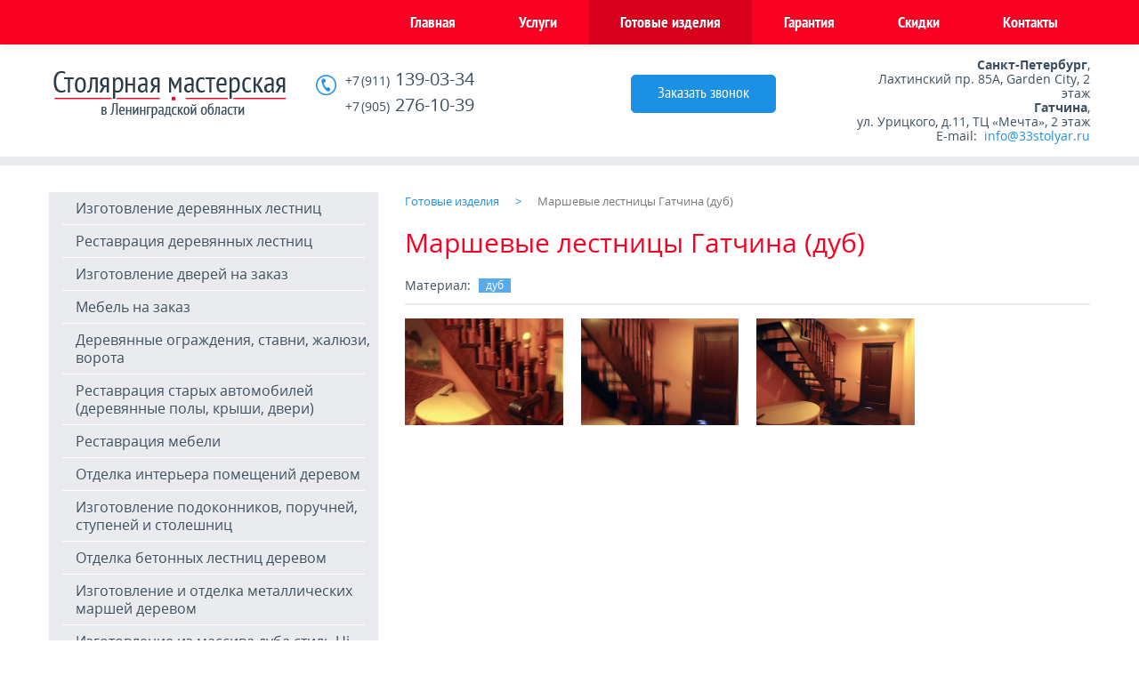

--- FILE ---
content_type: text/html; charset=utf-8
request_url: https://33stolyar.ru/products/marshevye_lestnicy_gatchina_dub/
body_size: 9593
content:
<!DOCTYPE html><html xmlns:umi="http://www.umi-cms.ru/TR/umi">
<head>
<meta http-equiv="Content-Type" content="text/html; charset=utf-8">
<meta http-equiv="X-UA-Compatible" content="IE=edge">
<title>Столярная мастерская в Гатчине — Маршевые лестницы Гатчина (дуб)</title>
<meta name="description" content="Столярная мастерская в Гатчине">
<meta name="keywords" content="Столярная мастерская в Гатчине">
<meta name="robots" content="index, follow">
<meta name="viewport" content="width=device-width, initial-scale=1.0"><script>
	window.pageData = {"pageId":"461","objectId":1366,"page":{"alt-name":"marshevye_lestnicy_gatchina_dub","is_default":false},"title":"\u0421\u0442\u043e\u043b\u044f\u0440\u043d\u0430\u044f \u043c\u0430\u0441\u0442\u0435\u0440\u0441\u043a\u0430\u044f \u0432 \u0413\u0430\u0442\u0447\u0438\u043d\u0435 \u2014 \u041c\u0430\u0440\u0448\u0435\u0432\u044b\u0435 \u043b\u0435\u0441\u0442\u043d\u0438\u0446\u044b \u0413\u0430\u0442\u0447\u0438\u043d\u0430 (\u0434\u0443\u0431)","lang":"ru","lang_id":1,"domain":"33stolyar.ru","domain_id":1,"meta":{"keywords":"\u0421\u0442\u043e\u043b\u044f\u0440\u043d\u0430\u044f \u043c\u0430\u0441\u0442\u0435\u0440\u0441\u043a\u0430\u044f \u0432 \u0413\u0430\u0442\u0447\u0438\u043d\u0435","description":"\u0421\u0442\u043e\u043b\u044f\u0440\u043d\u0430\u044f \u043c\u0430\u0441\u0442\u0435\u0440\u0441\u043a\u0430\u044f \u0432 \u0413\u0430\u0442\u0447\u0438\u043d\u0435"}};
</script>

<script src="/styles/common/js/cms/jquery.compiled.min.js?92519" charset="utf-8"></script>
<script src="/styles/common/js/guest.js?92519" charset="utf-8"></script>
<link type="text/css" rel="stylesheet" href="/styles/common/js/node_modules/@fancyapps/fancybox/dist/jquery.fancybox.min.css?92519" /><link href="/min/f=/templates/metall/css/bootstrap.css" rel="stylesheet">
<link href="/min/f=/templates/metall/css/bootstrap-responsive.css" rel="stylesheet">
<link href="/min/f=/templates/metall/css/jquery-ui.css" rel="stylesheet">
<link href="/min/f=/templates/metall/css/chosen.css" rel="stylesheet">
<link href="/min/f=/templates/metall/css/style.css" rel="stylesheet">
<link href="/min/f=/templates/metall/css/mediaqueries.css" rel="stylesheet">
<link href="/images/33stolyar/favicon.ico" rel="shortcut icon" type="image/ico">
<base href="https://33stolyar.ru/products/marshevye_lestnicy_gatchina_dub/">
<script src="/min/f=/templates/metall/js/scripts.js"></script><script src="/min/f=/templates/metall/js/jquery.bxslider.js"></script><style></style>
<meta property="og:locale" content="ru_RU">
<meta property="og:title" content="Столярная мастерская в Гатчине — Маршевые лестницы Гатчина (дуб)">
<meta property="og:url" content="https://33stolyar.ru">
<meta property="og:type" content="article">
<meta property="og:description" content="Столярная мастерская в Гатчине">
<meta property="og:site_name" content="Столярная мастерская в Гатчине">
<meta property="og:image" content="/images/33stolyar/logo.png">
<meta property="og:image:width" content="270">
<meta property="og:image:height" content="60">
</head>
<body>
<div class="main">
<header><div class="navbar navbar-inverse navbar-fixed-top"><div class="navbar-inner "><div class="container">
<a class="phone-top">+7 (911) 139-03-34</a><a class="btn btn-navbar" data-toggle="collapse" data-target=".nav-collapse"><span class="icon-bar"></span><span class="icon-bar"></span><span class="icon-bar"></span></a><a class="btn-menu" data-target="nav-collapse">Меню:</a><div class="nav-collapse collapse">
<a class="phone-top-desktop">+7 (911) 139-03-34</a><ul xmlns:xlink="http://www.w3.org/TR/xlink" class="nav pull-right" umi:add-method="popup" umi:sortable="sortable" umi:method="menu" umi:module="content" umi:element-id="0">
<li umi:element-id="1" umi:region="row" umi:field-name="name" umi:empty="Название раздела" umi:delete="delete">
<a href="/">Главная</a><ul class="submenu">
<li><a href="/main/about/">О нас</a></li>
<li><a href="/main/privacy/">Условия работы сайта</a></li>
</ul>
</li>
<li umi:element-id="10" umi:region="row" umi:field-name="name" umi:empty="Название раздела" umi:delete="delete">
<a href="/services/">Услуги</a><ul class="submenu"></ul>
</li>
<li umi:element-id="182" umi:region="row" umi:field-name="name" umi:empty="Название раздела" umi:delete="delete" class="active">
<a href="/products/">Готовые изделия</a><ul class="submenu"></ul>
</li>
<li umi:element-id="181" umi:region="row" umi:field-name="name" umi:empty="Название раздела" umi:delete="delete"><a href="/quality/">Гарантия</a></li>
<li umi:element-id="584" umi:region="row" umi:field-name="name" umi:empty="Название раздела" umi:delete="delete">
<a href="/discounts/">Скидки</a><ul class="submenu">
<li><a href="/discounts/discount_from_2_stairs/">При заказе двух лестниц скидка -15%</a></li>
<li><a href="/discounts/discount_on_products_from_the_array/">При заказе в декабре скидка -20%</a></li>
<li><a href="/discounts/metallworking/">Пенсионерам и блокадникам -15%</a></li>
</ul>
</li>
<li umi:element-id="3" umi:region="row" umi:field-name="name" umi:empty="Название раздела" umi:delete="delete"><a href="/contacts/">Контакты</a></li>
</ul>
</div>
</div></div></div>
<div class="header"><div class="container"><div class="row">
<div class="span3"><a href="/" class="logo" umi:object-id="845" umi:field-name="logo"><img xmlns:xlink="http://www.w3.org/TR/xlink" alt="Столярная мастерская в Гатчине" title="Столярная мастерская в Гатчине" umi:object-id="845" umi:field-name="logo" src="/images/cms/thumbs/5e6bfa777cb8cdc64e1d3f24bf026af7f0dc709b/logo_270_60_png.png"></a></div>
<div class="span3 "><p class="callback"><a class="ya-phone phone" style="margin-top:0px" target="_blank" href="tel:+7%20(911)%20139-03-34" value="+7 (911) 139-03-34" umi:field-name="faxnumber" umi:object-id="845"><span>+7 (911)</span> 
													 139-03-34</a><a umi:field-name="telephone" umi:object-id="845" class="ya-phone phone" target="_blank" value="+7 (905) 276-10-39" href="tel:+7%20(905)%20276-10-39"><span>+7 (905)</span> 
													 276-10-39</a></p></div>
<div class="span3 "><a class="call">Заказать звонок</a></div>
<noindex><div id="m10" class="span3"><p class="contacts text-right" itemscope="itemscope" itemtype="http://schema.org/Organization"><span itemprop="name" class="hidden">Столярная мастерская в Гатчине</span><span itemprop="address" itemscope="itemscope" itemtype="http://schema.org/PostalAddress"><span umi:field-name="addresslocality" umi:object-id="845" itemprop="addressLocality"><strong>Санкт-Петербург</strong></span>,<br><span umi:field-name="streetaddress" umi:object-id="845" itemprop="streetAddress">Лахтинский пр. 85А, Garden City, 2 этаж</span><br><span itemprop="addressLocality" umi:field-name="city_2" umi:object-id="845"><strong>Гатчина</strong></span>,<br><span itemprop="streetAddress" umi:field-name="street_2" umi:object-id="845">ул. Урицкого, д.11, ТЦ «Мечта», 2 этаж</span></span>


												E-mail: 
												<a href="mailto:info@33stolyar.ru" itemprop="email" umi:field-name="email" umi:object-id="845">info@33stolyar.ru</a><span class="hidden">
												Телефоны: 
												<a class="ya-phone" target="_blank" href="tel:+7%20(905)%20276-10-39" value="+7 (905) 276-10-39" itemprop="telephone" umi:field-name="telephone" umi:object-id="845">+7 (905) 276-10-39</a></span></p></div></noindex>
</div></div></div></header><div class="bord"></div>
<div class="mob-hidden"></div>
<div class="container columns-wrap"><div class="row">
<div class="span4 relative">
<div class="sidebar-nav"><ul xmlns:xlink="http://www.w3.org/TR/xlink" class="nav nav-list" umi:add-method="popup" umi:sortable="sortable" umi:method="menu" umi:module="content" umi:element-id="10">
<li umi:element-id="250" umi:region="row" umi:field-name="name" umi:empty="Название раздела" umi:delete="delete"><a href="/services/wooden_stairs/">Изготовление деревянных лестниц</a></li>
<li umi:element-id="591" umi:region="row" umi:field-name="name" umi:empty="Название раздела" umi:delete="delete"><a href="/services/stair_restoration/">Реставрация деревянных лестниц</a></li>
<li umi:element-id="199" umi:region="row" umi:field-name="name" umi:empty="Название раздела" umi:delete="delete"><a href="/services/door/">Изготовление дверей на заказ</a></li>
<li umi:element-id="254" umi:region="row" umi:field-name="name" umi:empty="Название раздела" umi:delete="delete"><a href="/services/custom-made-furniture/">Мебель на заказ</a></li>
<li umi:element-id="203" umi:region="row" umi:field-name="name" umi:empty="Название раздела" umi:delete="delete"><a href="/services/wooden_fences/">Деревянные ограждения, ставни, жалюзи, ворота</a></li>
<li umi:element-id="201" umi:region="row" umi:field-name="name" umi:empty="Название раздела" umi:delete="delete"><a href="/services/restoration_cars/">Реставрация старых автомобилей (деревянные полы, крыши, двери)</a></li>
<li umi:element-id="198" umi:region="row" umi:field-name="name" umi:empty="Название раздела" umi:delete="delete"><a href="/services/restoration/">Реставрация мебели</a></li>
<li umi:element-id="200" umi:region="row" umi:field-name="name" umi:empty="Название раздела" umi:delete="delete"><a href="/services/interior/">Отделка интерьера помещений деревом</a></li>
<li umi:element-id="202" umi:region="row" umi:field-name="name" umi:empty="Название раздела" umi:delete="delete"><a href="/services/made/">Изготовление подоконников, поручней, ступеней и столешниц</a></li>
<li umi:element-id="204" umi:region="row" umi:field-name="name" umi:empty="Название раздела" umi:delete="delete"><a href="/services/concrete_staircases/">Отделка бетонных лестниц деревом</a></li>
<li umi:element-id="249" umi:region="row" umi:field-name="name" umi:empty="Название раздела" umi:delete="delete"><a href="/services/finishing_metal/">Изготовление и отделка металлических маршей деревом</a></li>
<li umi:element-id="251" umi:region="row" umi:field-name="name" umi:empty="Название раздела" umi:delete="delete"><a href="/services/hitech/">Изготовление из массива дуба стиль Hi-Tech толщина ступеней 8 см</a></li>
<li umi:element-id="252" umi:region="row" umi:field-name="name" umi:empty="Название раздела" umi:delete="delete"><a href="/services/ustanovka_dverej/">Установка дверей</a></li>
<li umi:element-id="253" umi:region="row" umi:field-name="name" umi:empty="Название раздела" umi:delete="delete"><a href="/services/ustanovka_arok_i_portalov/">Установка арок и порталов</a></li>
<li umi:element-id="255" umi:region="row" umi:field-name="name" umi:empty="Название раздела" umi:delete="delete"><a href="/services/forged_fences/">Кованые ограждения</a></li>
<li umi:element-id="256" umi:region="row" umi:field-name="name" umi:empty="Название раздела" umi:delete="delete"><a href="/services/forged_stairs/">Кованые лестницы</a></li>
<li umi:element-id="257" umi:region="row" umi:field-name="name" umi:empty="Название раздела" umi:delete="delete"><a href="/services/forged-furniture/">Кованая мебель</a></li>
<li umi:element-id="639" umi:region="row" umi:field-name="name" umi:empty="Название раздела" umi:delete="delete"><a href="/services/kovannye_izdeliya/">Кованые изделия</a></li>
<li umi:element-id="258" umi:region="row" umi:field-name="name" umi:empty="Название раздела" umi:delete="delete"><a href="/services/wooden-arbors/">Изготовление деревянных беседок</a></li>
</ul></div>
<div class="sidebar form">
<p class="form_h3" umi:field-name="text_aside" umi:object-id="845">Разместить заказ</p>
<div class="form_title"></div>
<div class="form-order"><form method="post" action="/webforms/send/" class="control-group ajax-form" onsubmit="yaCounter50596639.reachGoal('place-an-order')" id="order">
<input type="hidden" name="system_email_to" value="798"><noindex><div class="alert alert-success" style="display: none;"><div class="h3"><p>Ваша заявка принята.&nbsp; В ближайшее время наши специалисты перезвонят Вам.</p></div></div>
<div class="error-msg"></div></noindex><div class="control-group">
<span class="field-tip">Укажите значение в правильном формате</span><input type="text" name="data[new][your_name]" class="input-block-level" placeholder="Ваше имя*" required="required" data-required="data-required" pattern="^[а-яёА-ЯЁa-zA-Z\s]{2,20}$">
</div>
<div class="control-group"><input type="text" name="data[new][your_phone]" class="input-block-level phone_mask" placeholder="Телефон*" required="required" data-required="data-required"></div>
<div class="control-group"><input type="text" name="data[new][order_email]" class="input-block-level" placeholder="Email*" required="required" data-required="data-required"></div>
<div class="control-group"><textarea name="data[new][order_text]" class="span4"></textarea></div>
<div class="hide"><input type="text" name="data[new][company_name]" class="input-block-level" placeholder="Название компании" value="Столярная мастерская в Гатчине"></div>
<div class="hide"><input type="text" name="data[new][domain]" class="input-block-level" placeholder="Домен" value="33stolyar.ru"></div>
<div class="control-group"><input type="text" name="data[new][service]" class="hidden" style="display:none;" value="Маршевые лестницы Гатчина (дуб)"></div>
<input type="hidden" name="system_form_id" value="129"><input type="hidden" name="ref_onsuccess" value="/webforms/posted/129"><div class="mb10"><label><script src="https://www.google.com/recaptcha/api.js?hl=ru"></script><div class="g-recaptcha" data-sitekey="6LcW7HEUAAAAAFF2aF5gHmVSFsRKh3cFpyP3Tzo1"></div></label></div>
<div class="clear"></div>
<div class="checkbox mb25"><lable umi:object-id="845" umi:field-name="agreement"><input type="checkbox" required="required" checked><p>Согласен с <a href="/main/privacy/">условиями работы сайта</a> и обработкой персональных данных</p></lable></div>
<div class="text-left"><input class="ajax-send" type="submit" value="Разместить заказ"></div>
<input class="hidden" type="reset" value="Очистить">
</form></div>
</div>
</div>
<div class="span8" itemscope="itemscope" itemtype="http://schema.org/WebPage">
<a name="h" class="mob-block"></a><ul class="breadcrumbs" itemprop="breadcrumb">
<li itemscope="itemscope" itemtype="http://schema.org/BreadcrumbList"><a itemprop="url" href="/products/"><span itemprop="itemListElement">Готовые изделия</span><meta itemprop="numberOfItems" content="1">
<meta itemprop="itemListOrder" content="Unordered"></a></li>
<li itemscope="itemscope" itemtype="http://schema.org/BreadcrumbList">
<span itemprop="itemListElement">Маршевые лестницы Гатчина (дуб)</span><meta itemprop="numberOfItems" content="2">
<meta itemprop="itemListOrder" content="Unordered">
</li>
</ul>
<h1 umi:element-id="461" umi:field-name="h1">Маршевые лестницы Гатчина (дуб)</h1>
<div class="text_material gallery_text_inner">Материал: </div>
<div class="stickers_inside text-left "><span class="sticker"><span class="sticker_bg"></span><span class="sticker_text">Дуб</span></span></div>
<div class="line-grey" style="margin-top:10px;"></div>
<div class="content" umi:element-id="461" umi:field-name="descr"></div>
<ul class="tile-4 list">
<li><div class="small_wrap text-left"><a href="/images/cms/data/products/marshevye_lestnicy_gatchina_dub/img_2411_new.jpg" rel="fancybox" class="fancybox" title=""><img src="/images/cms/thumbs/69dd068f3d7629c3df41aebb4656c82daa0a5e41/img_2411_new_370_250_jpg_5_80.jpg" alt="Маршевые лестницы Гатчина (дуб)" title="Маршевые лестницы Гатчина (дуб)"></a></div></li>
<li><div class="small_wrap text-left"><a href="/images/cms/data/products/marshevye_lestnicy_gatchina_dub/img_2412_new.jpg" rel="fancybox" class="fancybox" title=""><img src="/images/cms/thumbs/69dd068f3d7629c3df41aebb4656c82daa0a5e41/img_2412_new_370_250_jpg_5_80.jpg" alt="Маршевые лестницы Гатчина (дуб)" title="Маршевые лестницы Гатчина (дуб)"></a></div></li>
<li><div class="small_wrap text-left"><a href="/images/cms/data/products/marshevye_lestnicy_gatchina_dub/img_2413_new.jpg" rel="fancybox" class="fancybox" title=""><img src="/images/cms/thumbs/69dd068f3d7629c3df41aebb4656c82daa0a5e41/img_2413_new_370_250_jpg_5_80.jpg" alt="Маршевые лестницы Гатчина (дуб)" title="Маршевые лестницы Гатчина (дуб)"></a></div></li>
</ul>
</div>
</div></div>
<div class="stycky_stop"></div>
<div class="hfooter"></div>
</div>
<footer><div class="footer"><div class="container"><div class="row relative">
<div class="span4">
<div class="h5"><a href="/services/" umi:element-id="10" umi:region="row" umi:field-name="name" umi:empty="Название раздела" umi:delete="delete">Услуги</a></div>
<ul class="wrap-col-2">
<li><a href="/services/wooden_stairs/" umi:element-id="250" umi:region="row" umi:field-name="name" umi:empty="Название раздела" umi:delete="delete">Изготовление деревянных лестниц</a></li>
<li><a href="/services/stair_restoration/" umi:element-id="591" umi:region="row" umi:field-name="name" umi:empty="Название раздела" umi:delete="delete">Реставрация деревянных лестниц</a></li>
<li><a href="/services/door/" umi:element-id="199" umi:region="row" umi:field-name="name" umi:empty="Название раздела" umi:delete="delete">Изготовление дверей на заказ</a></li>
<li><a href="/services/custom-made-furniture/" umi:element-id="254" umi:region="row" umi:field-name="name" umi:empty="Название раздела" umi:delete="delete">Мебель на заказ</a></li>
<li><a href="/services/wooden_fences/" umi:element-id="203" umi:region="row" umi:field-name="name" umi:empty="Название раздела" umi:delete="delete">Деревянные ограждения, ставни, жалюзи, ворота</a></li>
<li><a href="/services/restoration_cars/" umi:element-id="201" umi:region="row" umi:field-name="name" umi:empty="Название раздела" umi:delete="delete">Реставрация старых автомобилей (деревянные полы, крыши, двери)</a></li>
<li><a href="/services/restoration/" umi:element-id="198" umi:region="row" umi:field-name="name" umi:empty="Название раздела" umi:delete="delete">Реставрация мебели</a></li>
<li><a href="/services/interior/" umi:element-id="200" umi:region="row" umi:field-name="name" umi:empty="Название раздела" umi:delete="delete">Отделка интерьера помещений деревом</a></li>
<li><a href="/services/made/" umi:element-id="202" umi:region="row" umi:field-name="name" umi:empty="Название раздела" umi:delete="delete">Изготовление подоконников, поручней, ступеней и столешниц</a></li>
<li><a href="/services/concrete_staircases/" umi:element-id="204" umi:region="row" umi:field-name="name" umi:empty="Название раздела" umi:delete="delete">Отделка бетонных лестниц деревом</a></li>
<li><a href="/services/hitech/" umi:element-id="251" umi:region="row" umi:field-name="name" umi:empty="Название раздела" umi:delete="delete">Изготовление из массива дуба стиль Hi-Tech толщина ступеней 8 см</a></li>
<li><a href="/services/ustanovka_dverej/" umi:element-id="252" umi:region="row" umi:field-name="name" umi:empty="Название раздела" umi:delete="delete">Установка дверей</a></li>
<li><a href="/services/ustanovka_arok_i_portalov/" umi:element-id="253" umi:region="row" umi:field-name="name" umi:empty="Название раздела" umi:delete="delete">Установка арок и порталов</a></li>
<li><a href="/services/forged_fences/" umi:element-id="255" umi:region="row" umi:field-name="name" umi:empty="Название раздела" umi:delete="delete">Кованые ограждения</a></li>
<li><a href="/services/forged_stairs/" umi:element-id="256" umi:region="row" umi:field-name="name" umi:empty="Название раздела" umi:delete="delete">Кованые лестницы</a></li>
<li><a href="/services/forged-furniture/" umi:element-id="257" umi:region="row" umi:field-name="name" umi:empty="Название раздела" umi:delete="delete">Кованая мебель</a></li>
<li><a href="/services/wooden-arbors/" umi:element-id="258" umi:region="row" umi:field-name="name" umi:empty="Название раздела" umi:delete="delete">Изготовление деревянных беседок</a></li>
</ul>
</div>
<div class="span6">
<div class="h5"><a href="/products/" umi:element-id="182" umi:region="row" umi:field-name="name" umi:empty="Название раздела" umi:delete="delete">Готовые изделия</a></div>
<ul class="wrap-col-3">
<li><a href="/products/balyasiny_buk_v_forme_pticy/" umi:element-id="259" umi:region="row" umi:field-name="name" umi:empty="Название раздела" umi:delete="delete">Балясины бук в форме птицы</a></li>
<li><a href="/products/besedki/" umi:element-id="263" umi:region="row" umi:field-name="name" umi:empty="Название раздела" umi:delete="delete">Беседки</a></li>
<li><a href="/products/gusinaya_lapa/" umi:element-id="300" umi:region="row" umi:field-name="name" umi:empty="Название раздела" umi:delete="delete">Гусиная лапа</a></li>
<li><a href="/products/marshevye_lestnicy_p_obraznaya_buk/" umi:element-id="320" umi:region="row" umi:field-name="name" umi:empty="Название раздела" umi:delete="delete">Маршевые лестницы П образная (бук)</a></li>
<li><a href="/products/izgotovlenie_dverej_massiv_buka_tonirovka_lak_nalichniki_okon_i_dverej_yukki/" umi:element-id="310" umi:region="row" umi:field-name="name" umi:empty="Название раздела" umi:delete="delete">Изготовление дверей (массив бука, тонировка лак) + наличники окон и дверей Юкки</a></li>
<li><a href="/products/kovka_vorota/" umi:element-id="341" umi:region="row" umi:field-name="name" umi:empty="Название раздела" umi:delete="delete">Ковка ворота</a></li>
<li><a href="/products/kovka_krovat/" umi:element-id="344" umi:region="row" umi:field-name="name" umi:empty="Название раздела" umi:delete="delete">Ковка кровать</a></li>
<li><a href="/products/lestnica_na_derevyan_spb_kosoure_sosna_stupeni/" umi:element-id="351" umi:region="row" umi:field-name="name" umi:empty="Название раздела" umi:delete="delete">Лестница на деревян СПБ косоуре сосна ступени</a></li>
<li><a href="/products/lestnica_na_metalli_kosoure_bukovye_stupeni/" umi:element-id="353" umi:region="row" umi:field-name="name" umi:empty="Название раздела" umi:delete="delete">Лестница на металли косоуре буковые ступени</a></li>
<li><a href="/products/marshevaya_lestnica_kommunar_s_zolotoj_patinoj_sosna/" umi:element-id="356" umi:region="row" umi:field-name="name" umi:empty="Название раздела" umi:delete="delete">Маршевая лестница  Коммунар с золотой патиной (сосна)</a></li>
<li><a href="/products/marshevaya_lestnica_pdoni_buk/" umi:element-id="360" umi:region="row" umi:field-name="name" umi:empty="Название раздела" umi:delete="delete">Маршевая лестница  п.Дони (бук)</a></li>
<li><a href="/products/marshevaya_lestnica_pudost_s_kovannymi_ograzhdeniyami_sosna/" umi:element-id="370" umi:region="row" umi:field-name="name" umi:empty="Название раздела" umi:delete="delete">Маршевая лестница  Пудость с кованными ограждениями  (сосна)</a></li>
<li><a href="/products/marshevaya_lestnica_ropsha_buk/" umi:element-id="381" umi:region="row" umi:field-name="name" umi:empty="Название раздела" umi:delete="delete">Маршевая лестница  Ропша (бук)</a></li>
<li><a href="/products/marshevaya_lestnica_setroreck_buk/" umi:element-id="389" umi:region="row" umi:field-name="name" umi:empty="Название раздела" umi:delete="delete">Маршевая лестница  Сетрорецк (бук)</a></li>
<li><a href="/products/marshevaya_lestnica_vsevolozhsk_sosna/" umi:element-id="394" umi:region="row" umi:field-name="name" umi:empty="Название раздела" umi:delete="delete">Маршевая лестница Всеволожск  (сосна)</a></li>
<li><a href="/products/marshevaya_lestnica_proba_buk/" umi:element-id="399" umi:region="row" umi:field-name="name" umi:empty="Название раздела" umi:delete="delete">Маршевая лестница Проба (бук)</a></li>
<li><a href="/products/marshevaya_lestnica_repino_sosna_s_zabezhnymi_stupenyami/" umi:element-id="405" umi:region="row" umi:field-name="name" umi:empty="Название раздела" umi:delete="delete">Маршевая лестница Репино  (Сосна) с забежными ступенями</a></li>
<li><a href="/products/marshevaya_lestnica_solnechnoe_buk_s_zabezhnymi_stupenyami/" umi:element-id="416" umi:region="row" umi:field-name="name" umi:empty="Название раздела" umi:delete="delete">Маршевая лестница Солнечное  (бук) с забежными ступенями</a></li>
<li><a href="/products/marshevaya_lestnica_strelna_krasnoe_derevo/" umi:element-id="431" umi:region="row" umi:field-name="name" umi:empty="Название раздела" umi:delete="delete">Маршевая лестница Стрельна  (красное дерево)</a></li>
<li><a href="/products/marshevaya_lestnica_tajcy_sosna/" umi:element-id="437" umi:region="row" umi:field-name="name" umi:empty="Название раздела" umi:delete="delete">Маршевая лестница Тайцы  (сосна)</a></li>
<li><a href="/products/marshevye_lestnicy_vsevolozhsk_kombinirovannaya_sosna_stupeni_buk/" umi:element-id="447" umi:region="row" umi:field-name="name" umi:empty="Название раздела" umi:delete="delete">Маршевые лестницы Всеволожск (комбинированная сосна - ступени бук)</a></li>
<li><a href="/products/marshevye_lestnicy_vyrica_sosna/" umi:element-id="453" umi:region="row" umi:field-name="name" umi:empty="Название раздела" umi:delete="delete">Маршевые лестницы Вырица (сосна)</a></li>
<li><a href="/products/marshevye_lestnicy_gatchina_dub/" umi:element-id="461" umi:region="row" umi:field-name="name" umi:empty="Название раздела" umi:delete="delete">Маршевые лестницы Гатчина (дуб)</a></li>
<li><a href="/products/marshevye_lestnicy_luga_listvinica/" umi:element-id="480" umi:region="row" umi:field-name="name" umi:empty="Название раздела" umi:delete="delete">Маршевые лестницы Луга (лиственница)</a></li>
<li><a href="/products/marshevye_lestnicy_olgino_sosna/" umi:element-id="483" umi:region="row" umi:field-name="name" umi:empty="Название раздела" umi:delete="delete">Маршевые лестницы Ольгино (сосна)</a></li>
<li><a href="/products/marshevye_lestnicy_otradnoe_buk/" umi:element-id="489" umi:region="row" umi:field-name="name" umi:empty="Название раздела" umi:delete="delete">Маршевые лестницы Отрадное (бук)</a></li>
<li><a href="/products/marshevye_lestnicy_p_lesnoe_sosna/" umi:element-id="499" umi:region="row" umi:field-name="name" umi:empty="Название раздела" umi:delete="delete">Маршевые лестницы п Лесное (сосна)</a></li>
<li><a href="/products/marshevye_lestnicy_p_siverskoe_dub/" umi:element-id="511" umi:region="row" umi:field-name="name" umi:empty="Название раздела" umi:delete="delete">Маршевые лестницы п Сиверское - (дуб)</a></li>
<li><a href="/products/marshevye_lestnicy_pverevo_buk/" umi:element-id="514" umi:region="row" umi:field-name="name" umi:empty="Название раздела" umi:delete="delete">Маршевые лестницы п.Верево (бук)</a></li>
<li><a href="/products/marshevye_lestnicy_petrodvorec_sosna/" umi:element-id="527" umi:region="row" umi:field-name="name" umi:empty="Название раздела" umi:delete="delete">Маршевые лестницы Петродворец (сосна)</a></li>
<li><a href="/products/marshevye_lestnicy_spb_dub_pokrytyj_beloj_emalyu/" umi:element-id="531" umi:region="row" umi:field-name="name" umi:empty="Название раздела" umi:delete="delete">Маршевые лестницы СПб (дуб) покрытый белой эмалью</a></li>
<li><a href="/products/mebel/" umi:element-id="550" umi:region="row" umi:field-name="name" umi:empty="Название раздела" umi:delete="delete">Мебель</a></li>
<li><a href="/products/ograzhdenie_vyrica_sosna/" umi:element-id="556" umi:region="row" umi:field-name="name" umi:empty="Название раздела" umi:delete="delete">Ограждение Вырица Сосна</a></li>
<li><a href="/products/ograzhdenie_obrazcy/" umi:element-id="560" umi:region="row" umi:field-name="name" umi:empty="Название раздела" umi:delete="delete">Ограждение образцы</a></li>
<li><a href="/products/otdelka_betonnoj_lestnicy_kolomyagi_spb_buk/" umi:element-id="565" umi:region="row" umi:field-name="name" umi:empty="Название раздела" umi:delete="delete">Отделка бетонной лестницы Коломяги СПб (бук)</a></li>
<li><a href="/products/povorotnaya_lestnica/" umi:element-id="574" umi:region="row" umi:field-name="name" umi:empty="Название раздела" umi:delete="delete">Поворотная лестница</a></li>
<li><a href="/products/lestnica_iz_sosny_vsevolozhsk/" umi:element-id="640" umi:region="row" umi:field-name="name" umi:empty="Название раздела" umi:delete="delete">Лестница из сосны Всеволожск</a></li>
<li><a href="/products/betonnaya_lestnica_obshitaya_dubom_sankt-peterburg_ul_leni_golikova/" umi:element-id="656" umi:region="row" umi:field-name="name" umi:empty="Название раздела" umi:delete="delete">Бетонная лестница обшитая дубом. Санкт-Петербург, ул. Лени Голикова</a></li>
<li><a href="/products/lestnica_treh-marshevaya_p_obraznaya_gatchinskij_r-n_d_ivanovka/" umi:element-id="665" umi:region="row" umi:field-name="name" umi:empty="Название раздела" umi:delete="delete">Лестница трех-маршевая, П образная. Гатчинский р-н д. Ивановка</a></li>
<li><a href="/products/lestnica_iz_buka_g_sestroreck/" umi:element-id="678" umi:region="row" umi:field-name="name" umi:empty="Название раздела" umi:delete="delete">Лестница из бука. г. Сестрорецк.</a></li>
<li><a href="/products/dubovaya_lestnica_v_beloostrove/" umi:element-id="684" umi:region="row" umi:field-name="name" umi:empty="Название раздела" umi:delete="delete">Дубовая лестница в Белоострове.</a></li>
<li><a href="/products/lestnica_v_bane_p_repino_iz_sosny/" umi:element-id="692" umi:region="row" umi:field-name="name" umi:empty="Название раздела" umi:delete="delete">Лестница в бане п. Репино из сосны</a></li>
<li><a href="/products/lestnica_g_obraznaya_s_zabezhnymi_stupenyami_iz_sosny_v_p_rozhdestvenno/" umi:element-id="695" umi:region="row" umi:field-name="name" umi:empty="Название раздела" umi:delete="delete">Лестница Г образная с забежными ступенями из сосны в п. Рождественно.</a></li>
<li><a href="/products/gnutyi_poruchen_sankt-peterburge/" umi:element-id="699" umi:region="row" umi:field-name="name" umi:empty="Название раздела" umi:delete="delete">Гнутый поручень из дуба в г.Санкт-Петербурге Т.Ц. КУБАТУРА на ул Фучика</a></li>
<li><a href="/products/gnutyi_poruchen_iz_duba_koltushi/" umi:element-id="701" umi:region="row" umi:field-name="name" umi:empty="Название раздела" umi:delete="delete">Гнутый поручень из дуба. Колтуши.</a></li>
<li><a href="/products/sosnovye_stupeni_na_metallicheskom_kosaure_v_p_vyrica/" umi:element-id="705" umi:region="row" umi:field-name="name" umi:empty="Название раздела" umi:delete="delete">Сосновые ступени на металлическом косауре в п.Вырица</a></li>
<li><a href="/products/dubovaya_dver_v_g_pushkin/" umi:element-id="707" umi:region="row" umi:field-name="name" umi:empty="Название раздела" umi:delete="delete">Дубовая дверь в г.Пушкин</a></li>
<li><a href="/products/otkatnye_vorota_v_g_vsevolozhsk/" umi:element-id="709" umi:region="row" umi:field-name="name" umi:empty="Название раздела" umi:delete="delete">Откатные ворота в г.Всеволожск</a></li>
<li><a href="/products/stavni_v_forme_zhalyuzei_iz_listvennicy_v_gatchine/" umi:element-id="711" umi:region="row" umi:field-name="name" umi:empty="Название раздела" umi:delete="delete">Ставни в форме жалюзей из лиственницы в Гатчине</a></li>
</ul>
</div>
<div class="span2">
<div class="h5"><a href="/contacts/" umi:element-id="3" umi:region="row" umi:field-name="name" umi:empty="Название раздела" umi:delete="delete">Контакты</a></div>
<div>
<p><span umi:field-name="postalcode" umi:object-id="845">197229</span>, 
							<span umi:field-name="addresslocality" umi:object-id="845">Санкт-Петербург</span>,<br><span umi:field-name="streetaddress" umi:object-id="845">Лахтинский пр. 85А, Garden City, 2 этаж</span></p>
<p><span umi:field-name="index_2" umi:object-id="845">188300</span>, 
							<span umi:field-name="city_2" umi:object-id="845">Гатчина</span>,<br><span umi:field-name="street_2" umi:object-id="845">ул. Урицкого, д.11, ТЦ «Мечта», 2 этаж</span></p>
<p class="decor"><a target="_blank" href="tel:+7%20(911)%20139-03-34" value="+7 (911) 139-03-34" umi:field-name="faxnumber" umi:object-id="845">+7 (911) 139-03-34</a><br><a target="_blank" href="tel:+7%20(905)%20276-10-39" value="+7 (905) 276-10-39" umi:field-name="telephone" umi:object-id="845">+7 (905) 276-10-39</a></p>
<p class="decor"><a href="mailto:info@33stolyar.ru" umi:field-name="email" umi:object-id="845">info@33stolyar.ru</a></p>
</div>
<p class="map"><a href="/sitemap/">Карта сайта</a></p>
</div>
</div></div></div>
<div class="footer_bottom"><div class="container"><div class="row">
<div class="span4"><p class="copyright">© 2025 
												<span umi:object-id="845" umi:field-name="company_name">Столярная мастерская в Гатчине</span></p></div>
<div class="span4 text-center social_network"><noindex><script src="//yastatic.net/es5-shims/0.0.2/es5-shims.min.js"></script>
<script src="//yastatic.net/share2/share.js"></script>
<div class="ya-share2" data-services="vkontakte,facebook,odnoklassniki,gplus" data-counter=""></div></noindex></div>
<div class="span4"><div class="mob-u"><div class="designer text-left"><a href="http://unikaweb.ru"><img alt="Поддержка и продвижение сайта — Unika'18" title="Поддержка и продвижение сайта — Unika'18" src="/images/cms/thumbs/42461b28eab2ba38c7580ea294d8fd5bcc409126/unika_long_100_auto_png.png"></a></div></div></div>
</div></div></div></footer><span id="go_top">Наверх</span><div xmlns:xlink="http://www.w3.org/TR/xlink" class="modal hide fade" id="call_window" tabindex="-1" role="dialog">
<div class="w50"><div class="modal-header">
<button type="button" class="close" data-dismiss="modal" aria-hidden="true"></button><div class="text-center" style="color:#fa0023">Заказать звонок</div>
</div></div>
<div class="modal-body"><form method="post" action="/webforms/send/" class="control-group ajax-form" onsubmit="
					yaCounter50596639.reachGoal('request-a-call')
				" id="callback">
<input type="hidden" name="system_email_to" value="798"><noindex><div class="alert alert-success" style="display: none;"><div class="h3"><p>Спасибо за проявленный интерес. Мы обязательно перезвоним Вам.</p></div></div>
<div class="error-msg"></div></noindex><div class="control-group">
<span class="field-tip">Укажите значение в правильном формате</span><input type="text" name="data[new][your_name]" class="input-block-level" placeholder="Ваше имя*" required="required" data-required="data-required" pattern="^[а-яёА-ЯЁa-zA-Z\s]{2,20}$">
</div>
<div class="control-group"><input type="text" name="data[new][your_phone]" class="input-block-level phone_mask" placeholder="Телефон*" required="required" data-required="data-required"></div>
<div class="control-group"><input type="text" name="data[new][your_time]" class="input-block-level" placeholder="Удобное время для звонка"></div>
<div class="hide"><input type="text" name="data[new][company_name]" class="input-block-level" placeholder="Название компании" value="Столярная мастерская в Гатчине"></div>
<div class="hide"><input type="text" name="data[new][domain]" class="input-block-level" placeholder="Домен" value="33stolyar.ru"></div>
<input type="hidden" name="system_form_id" value="125"><input type="hidden" name="ref_onsuccess" value="/webforms/posted/125"><div class="mb10"><label><script src="https://www.google.com/recaptcha/api.js?hl=ru"></script><div id="recaptcha_popup_callback" class="g-recaptcha" data-sitekey="6LcW7HEUAAAAAFF2aF5gHmVSFsRKh3cFpyP3Tzo1"></div></label></div>
<div class="clear"></div>
<div class=" checkbox mb10"><lable umi:object-id="845" umi:field-name="agreement"><input type="checkbox" required="required" checked><p>Согласен с <a href="/main/privacy/">условиями работы сайта</a> и обработкой персональных данных</p></lable></div>
<div class="text-center"><input class="ajax-send" type="submit" value="Жду звонка"></div>
<input class="hidden" type="reset" value="Очистить">
</form></div>
</div>
<div xmlns:xlink="http://www.w3.org/TR/xlink" class="modal hide fade" id="order_window" tabindex="-1" role="dialog">
<div class="container"><div class="modal-header">
<button type="button" class="close" data-dismiss="modal" aria-hidden="true"></button><div class="text-center">
							Заказать Звонок
						</div>
</div></div>
<div class="modal-body"><form method="post" action="/webforms/send/" class="control-group ajax-form" onsubmit="yaCounter50596639.reachGoal('place-an-order')" id="order">
<input type="hidden" name="system_email_to" value="798"><noindex><div class="alert alert-success" style="display: none;"><div class="h3"><p>Ваша заявка принята.&nbsp; В ближайшее время наши специалисты перезвонят Вам.</p></div></div>
<div class="error-msg"></div></noindex><div class="control-group">
<span class="field-tip">Укажите значение в правильном формате</span><input type="text" name="data[new][your_name]" class="input-block-level" placeholder="Ваше имя*" required="required" data-required="data-required" pattern="^[а-яёА-ЯЁa-zA-Z\s]{2,20}$">
</div>
<div class="control-group"><input type="text" name="data[new][your_phone]" class="input-block-level phone_mask" placeholder="Телефон*" required="required" data-required="data-required"></div>
<div class="control-group"><input type="text" name="data[new][order_email]" class="input-block-level" placeholder="Email*" required="required" data-required="data-required"></div>
<div class="control-group"><textarea name="data[new][order_text]" class="span4"></textarea></div>
<div class="hide"><input type="text" name="data[new][company_name]" class="input-block-level" placeholder="Название компании" value="Столярная мастерская в Гатчине"></div>
<div class="hide"><input type="text" name="data[new][domain]" class="input-block-level" placeholder="Домен" value="33stolyar.ru"></div>
<div class="control-group"><input type="text" name="data[new][service]" class="hidden" style="display:none;" value="Маршевые лестницы Гатчина (дуб)"></div>
<input type="hidden" name="system_form_id" value="129"><input type="hidden" name="ref_onsuccess" value="/webforms/posted/129"><div class="mb10"><label><script src="https://www.google.com/recaptcha/api.js?hl=ru"></script><div class="g-recaptcha" data-sitekey="6LcW7HEUAAAAAFF2aF5gHmVSFsRKh3cFpyP3Tzo1"></div></label></div>
<div class="clear"></div>
<div class="checkbox mb25"><lable umi:object-id="845" umi:field-name="agreement"><input type="checkbox" required="required" checked><p>Согласен с <a href="/main/privacy/">условиями работы сайта</a> и обработкой персональных данных</p></lable></div>
<div class="text-left"><input class="ajax-send" type="submit" value="Разместить заказ"></div>
<input class="hidden" type="reset" value="Очистить">
</form></div>
</div>
<noindex><div class="hidden"><!-- Yandex.Metrika counter -->
<script type="text/javascript" >
   (function(m,e,t,r,i,k,a){m[i]=m[i]||function(){(m[i].a=m[i].a||[]).push(arguments)};
   m[i].l=1*new Date();k=e.createElement(t),a=e.getElementsByTagName(t)[0],k.async=1,k.src=r,a.parentNode.insertBefore(k,a)})
   (window, document, "script", "https://mc.yandex.ru/metrika/tag.js", "ym");

   ym(50596639, "init", {
        clickmap:true,
        trackLinks:true,
        accurateTrackBounce:true,
        webvisor:true
   });
</script>
<noscript><div><img src="https://mc.yandex.ru/watch/50596639" style="position:absolute; left:-9999px;" alt="" /></div></noscript>
<!-- /Yandex.Metrika counter --></div></noindex><script src="/min/f=/templates/metall/js/forms_send.js"></script><script src="/min/f=/templates/metall/js/bootstrap.min.js"></script><script src="/min/f=/templates/metall/js/bootstrap-modal.js"></script><script src="/min/f=/templates/metall/js/jquery.maskedinput.js"></script><script src="/min/f=/templates/metall/js/chosen.jquery.min.js"></script><script src="/min/f=/templates/metall/js/jquery.jscroll.js"></script><script xmlns:xlink="http://www.w3.org/TR/xlink">
				
				function captchaInit(captchaBlockId){
					if (typeof grecaptcha !== 'undefined') {
						grecaptcha.render(captchaBlockId, {
						'sitekey': '6LcW7HEUAAAAAFF2aF5gHmVSFsRKh3cFpyP3Tzo1'
						});
					}
				};
				
			</script><script src="/templates/metall/js/sticky.js"></script>
</body>
</html>
<!-- This page generated in 3.162351 secs by XSLT, SITE MODE -->

--- FILE ---
content_type: text/css; charset=utf-8
request_url: https://33stolyar.ru/min/f=/templates/metall/css/style.css
body_size: 5374
content:
@font-face{font-family:'Glyphicons Halflings';src:url('/templates/metall/fonts/glyphicons-halflings-regular.eot');src:url('/templates/metall/fonts/glyphicons-halflings-regular.eot?#iefix') format('embedded-opentype'), url('/templates/metall/fonts/glyphicons-halflings-regular.woff2') format('woff2'), url('/templates/metall/fonts/glyphicons-halflings-regular.woff') format('woff'), url('/templates/metall/fonts/glyphicons-halflings-regular.ttf') format('truetype'), url('/templates/metall/fonts/glyphicons-halflings-regular.svg#glyphicons_halflingsregular') format('svg')}@font-face{font-family:'ptsansnarrow';src:url('/templates/metall/fonts/ptsansnarrow.woff') format('woff'),
url('/templates/metall/fonts/ptsansnarrow.ttf')  format('truetype'),
url('/templates/metall/fonts/ptsansnarrow.woff2') format('woff2')}@font-face{font-family:'ptsansnarrowbold';src:url('/templates/metall/fonts/ptsansnarrowbold.woff') format('woff'),
url('/templates/metall/fonts/ptsansnarrowbold.ttf')  format('truetype'),
url('/templates/metall/fonts/ptsansnarrowbold.woff') format('woff2')}@font-face{font-family:'opensans';src:url('/templates/metall/fonts/opensans.woff') format('woff'),
url('/templates/metall/fonts/opensans.ttf')  format('truetype'),
url('/templates/metall/fonts/opensans.woff2') format('woff2')}@font-face{font-family:'opensansbold';src:url('/templates/metall/fonts/opensansbold.woff') format('woff'),
url('/templates/metall/fonts/opensansbold.ttf')  format('truetype'),
url('/templates/metall/fonts/opensansbold.woff2') format('woff2')}.pmwidget.pmwidgetDone{width:100% !important;box-shadow:none !important;border-radius:0 !important;background:#eaebee !important;border:none !important;font-family:'opensans' !important;font-size:14px !important;margin-top:20px !important}.pmwidget.pmwidgetDone
h1.pmheader{font:24px/30px 'opensans' !important;font-weight:normal !important}img{border:none}body{margin:0px;height:100%}.clear{clear:both;height:0px}.clearl{clear:left;height:0px}.pm0, ul, ol, ul li, ol
li{margin:0px;padding:0px}ul,ol{list-style-type:none}.uppercase{text-transform:uppercase}.nounderline{text-decoration:none}.finger,input[type="submit"],input[type="reset"],a.btn,.close{cursor:pointer}.hidden{display:none}.two_thirds{width:66.6%}.w60{width:60%}.half{width:50%}.w40{width:40%}.third{width:33.3%}.w30{width:30%}.quarter{width:25%}.relative{position:relative}.mt20{margin-top:20px}.mb10{margin-bottom:10px}.mb20{margin-bottom:20px}.mb30{margin-bottom:30px!important}strong,.bold{font-family:'opensansbold';font-weight:normal}i,.italic{font-family:'opensans'}body{color:#3b4f60;font-weight:normal;font:15px/20px 'opensans',Arial,sans-serif}h1,h2,h3,h4,h5,.h1,.h2,.h3,.h4,.h5{font-family:'opensans',Arial,sans-serif;font-weight:normal;color:#3b4f60}h1,.h1{font:30px/34px 'opensans', Arial,sans-serif;margin:0
0 20px}h2,.h2{font:24px/30px 'opensans', Arial,sans-serif;margin:20px
0 10px}h3,.h3{font:20px/24px 'opensans', Arial,sans-serif;margin:10px
0}h4,.h4{font:16px/20px 'opensans', Arial,sans-serif;margin:10px
0}h5,.h5{font:16px/20px 'opensans',Arial,sans-serif}p{color:#3b4f60}.navbar-fixed-top{z-index:500}.pt30 .navbar-fixed-top{top:30px}.mb25{margin-bottom:25px}.u-eip-add-button,
.ui-datepicker .ui-datepicker-prev,
.ui-datepicker .ui-datepicker-next,
#popupLayerScreenLocker
div{-webkit-box-sizing:content-box !important;-moz-box-sizing:content-box !important;box-sizing:content-box !important}#popupLayer_save{width:260px !important}#popupLayer_save
.hidden{display:block !important;visibility:visible !important}#forget .forget_password
li{width:49%;display:inline-block}#forget input[type="radio"]{margin-top:-2px}#forget .control-group
span{margin-left:10px}#forget input[type="text"]{height:24px!important;width:80%}.btn_login{font:14px/16px 'ptsansnarrowbold';color:#fff;border:1px
solid #1c90e4;padding:12px
30px;border-radius:5px;margin-top:-13px;display:inline-block;cursor:pointer;transition:all .15s ease-out .15s;background:#1c90e4}.btn_login:hover{text-decoration:none;color:#1c90e4;border-color:#1c90e4;background:white}a{color:#1c90e4;text-decoration:none}a:hover{color:#fa0023;text-decoration:underline}a:active{color:#fa0023}h1>a:hover,h2>a:hover,h3>a:hover,h4>a:hover,h5>a:hover,.h1>a:hover,.h2>a:hover,.h3>a:hover,.h4>a:hover,.h5>a:hover{border-bottom:1px solid #fa0023;text-decoration:none}.dotted{border-bottom:1px dotted#fa0023}.dotted:hover{border-bottom:1px dotted #fa0023}.columns-wrap{margin-top:30px;margin-bottom:30px}.wrap{padding:0
20px}.mt25{margin-top:25px}.navbar-inverse .navbar-inner{background:#fa0023;border:none;position:relative}.navbar-inverse .nav>li{position:relative;border-right:1px solid #fa0023}.navbar-inverse .nav>li>a{font:18px/50px 'ptsansnarrowbold';padding:0
35px;color:#fff}.navbar-inverse .nav .active > a, .navbar-inverse .nav > li > a:hover, .navbar-inverse .nav .active > a:hover, .navbar-inverse .nav .active>a:focus{color:#fff;background:#d7001d;box-shadow:none}.submenu{display:none;position:absolute;left:0;top:50px;min-width:172px;background:#d7001d;text-align:left;border-top:none;z-index:500}.nav>li:hover
.submenu{display:block}.nav>li>a:hover,.nav>li>a:focus{background-color:#faf3f4}.submenu>li>a{display:block;padding:9px
15px 11px;color:#fff;font:16px/18px 'ptsansnarrowbold';text-decoration:none}.submenu>li>a:hover{background:#fa0023;color:#fff}.navbar-inverse .btn-navbar{color:#fff;text-shadow:0 -1px 0 rgba(0, 0, 0, 0.25);background-color:#fa0023;*background-color:#fa0023;background-image:-moz-linear-gradient(top, #fa0023,#fa0023);background-image:-webkit-gradient(linear, 0 0, 0 100%, from(#fa0023), to(#fa0023));background-image:-webkit-linear-gradient(top, #fa0023,#fa0023);background-image:-o-linear-gradient(top,#fa0023,#fa0023);background-image:#fa0023;background-repeat:repeat-x;border-color:#fa0023 #fa0023 #000;border-color:rgba(0, 0, 0, 0.1) rgba(0, 0, 0, 0.1) rgba(0, 0, 0, 0.25);filter:progid:DXImageTransform.Microsoft.gradient(startColorstr='#ff151515', endColorstr='#ff040404', GradientType=0);filter:progid:DXImageTransform.Microsoft.gradient(enabled=false)}.navbar-inverse .btn-navbar:hover,
.navbar-inverse .btn-navbar:focus,
.navbar-inverse .btn-navbar:active,
.navbar-inverse .btn-navbar.active,
.navbar-inverse .btn-navbar.disabled,
.navbar-inverse .btn-navbar[disabled]{color:#fff;background-color:#fa0023;*background-color:#000}.bord{width:100%;height:10px;background:#eaebee}.phone-top,.phone-top-desktop{color:white;position:relative;top:10px;left:40px;cursor:pointer;display:none;font-family:'opensansbold'}.phone-top-desktop{top:16px;left:35px}.phone-top:hover,.phone-top-desktop:hover{color:white;text-decoration:none}.phone-top:after,.phone-top-desktop:after{content:'';position:absolute;left:-31px;top:-1px;display:block;width:23px;height:23px;background:url('/templates/metall/images/sprite.png') no-repeat -80px -80px}.header{position:relative;min-height:35px;padding:65px
0 5px;background:#f5f5f5;font:14px/16px 'opensans';text-align:center;background:white}.logo, .services div,.callback{text-align:left}.services
div{margin:0
0 10px}.services
li{line-height:17px;color:#48494a;font-size:13px}.callback{margin-top:12px;position:relative;padding-left:33px}.callback:before{content:'';position:absolute;left:0;top:7px;display:block;width:23px;height:23px;background:url('/templates/metall/images/sprite.png') no-repeat 0 0}.phone{font:20px/24px 'opensans';display:inline-block;margin-top:3px;color:#3b4f60;word-spacing:-2px}.phone
span{font-size:14px}a.phone:hover,a.dotted{text-decoration:none}#go_top{cursor:pointer;position:fixed;top:50%;right:-100px;width:80px;height:30px;padding-top:50px;font:14px/14px 'opensans';border-radius:3px 0 0 3px;border:2px
solid rgba(172,172,172,.7);border-right:none;text-align:center;z-index:500;background:rgba(255,255,255,.7);transition:all .2s ease-out .2s}#go_top:before,#go_top:after{content:'';display:block;background:rgba(172,172,172,.7);position:absolute;width:30px;height:2px;top:24px;transition:all .2s ease-out .2s}#go_top:before{left:15px;-moz-transform:rotate(-45deg);-ms-transform:rotate(-45deg);-webkit-transform:rotate(-45deg);-o-transform:rotate(-45deg);transform:rotate(-45deg)}#go_top:after{right:15px;-moz-transform:rotate(45deg);-ms-transform:rotate(45deg);-webkit-transform:rotate(45deg);-o-transform:rotate(45deg);transform:rotate(45deg)}#go_top:hover{border:2px
solid #fa0023;border-right:none}#go_top:hover:before,#go_top:hover:after{background:#fa0023}.mob-u{float:right}.decor{text-decoration:underline}.decor:hover{text-decoration:none}.footer{background:#3b4f60;padding-bottom:25px;font:12px/14px 'opensans';border-top:5px solid #fa0023}.footer .span2, .footer .span2
li{font:13px/15px 'opensans';margin-bottom:5px}.footer
.h5{margin-bottom:25px;margin-top:25px}.footer .h5
a{color:#a9b2bb;border-bottom:1px solid #a9b2bb;font:15px/18px 'opensansbold'}.footer a,.footer
p{color:white;font:12px/16px 'opensans'}.footer a:hover{text-decoration:none;color:#fa0023}.footer .h5 a:hover, .footer .h5
a.active{border-bottom:1px solid #fa0023}.footer_bottom{bottom:0;left:0;right:0;min-height:50px;background:#eaebee;color:#3b4f60}.footer_bottom
.span4{line-height:50px}.footer_bottom
a{color:#3b4f60;text-decoration:underline}.footer_bottom
p{margin-bottom:0;display:inline-block;vertical-align:middle;color:#3b4f60}p.map{margin:10px
0px}.designer{width:100%;vertical-align:middle;text-align:left;font:12px/14px 'opensans';position:relative;margin-top:15px}.social_network{padding-top:15px}.content img[style*="right"], article img[style*="right"]{margin:0
0 20px 30px;position:relative;z-index:1}.content img[style*="left"], article img[style*="left"]{margin:0
30px 20px 0;position:relative;z-index:1}.stickers_block{position:absolute;top:5px;left:0;min-width:50px;line-height:1}.sticker{position:relative;z-index:10;padding:0
8px 0px;display:inline-block;margin-bottom:2px}.sticker_bg{position:absolute;top:0;right:0;bottom:0;left:0;opacity: .8;background:#2b97e6}.count_items{position:absolute;top:5px;right:0;min-width:50px}.count_items_stickers{position:relative;z-index:10;padding:1px
6px 1px;display:inline-block;margin-bottom:2px;opacity: .8;background:#fa0023}.count_items_bg{position:absolute;display:block;top:4px;right:2px;bottom:0;width:20px;background:url(/templates/metall/images/sprite.png)no-repeat -40px -80px}.count_items_number{margin-right:20px;color:white;font:12px/14px 'opensans'}.good .small_wrap
.sticker{padding:2px
7px 2px}.price_galary{margin-top:7px;font:13px/18px 'opensans'}.sticker_text{color:#fff;position:relative;font:12px/14px 'opensans';text-transform:lowercase;top:-1px}.stickers_inside
.sticker_text{top:-1px}.stickers_inside{line-height:1;display:inline}.stickers_inside
.sticker{margin-right:2px;margin-bottom:0px}.inner_block_price{font-size:14px;position:relative;margin-bottom:14px}.inner_block_price
.big{font-size:24px!important}.text_material{font-size:14px;display:inline;margin-right:5px;margin-bottom:17px}.inner_item_text{margin-bottom:15px!important}.inner_item_price{margin-top:7px!important}.material_gallery{position:relative}.material_gallery:after{position:absolute;display:block;content:'';width:100%;height:1px;background:#eaebee;bottom:-5px;left:0px;right:0px}.spec_block .line-grey{margin-top:15px}.price_galary
.blue{font-size:16px;color:#49a6e9}.line-grey{width:100%;height:2px;background:#eaebee;margin-bottom:15px}.content ul,
.content
ol{position:relative;left:25px;list-style:none;margin-right:25px;margin-bottom:10px}.content
ol{counter-reset:list}.content ul>li,
.content ol>li{position:relative;margin:0
0 5px}.content ol>li:before,
.content ul li:before{position:absolute;top:0;margin-left:-20px;color:#fa0023}.content ol>li:before{counter-increment:list;content:counter(list)'.';font-size:14px}.content ul li:before{content:"●"}.map{margin:30px
0}.mob-block{display:none}.content table
th{font-family:'ptsansnarrowbold';text-align:left}.content
table{border-collapse:collapse}.content table tr:nth-child(1){font-weight:bold}.content table tr:nth-child(odd){background:#eaebee}.content table tr:nth-child(even){background:#fafafa}.content table td, .content table
th{padding:10px
20px}.span8
h1{color:#fa0023}li.good{text-align:center}li.good
img{border-bottom:4px solid #fa0023;margin-bottom:10px}.gallery_list_stickers
.sticker{display:block}.gallery_inner{top:10px}.gallery_text_inner{margin-top:18px}.breadcrumbs{font:13px/20px 'opensans';color:#78797c;margin-bottom:20px}.breadcrumbs
li{display:inline}.breadcrumbs a:after{content:'>';display:inline-block;margin:0
15px}.paging{text-align:center;margin-bottom:50px;font-size:0}.paging span, .paging
a{color:#48494a;display:inline-block;min-width:30px;height:30px;vertical-align:middle;font:16px/30px 'opensans';text-decoration:none;margin:0
1px;border-bottom:2px solid #c9cbca}.paging .prev+span, .paging .prev+a{border-left:none}.paging span, .paging a:hover{color:#fa0023;border-bottom:2px solid #fa0023}.paging a.prev, .paging
a.next{border-bottom:none}.slider,.bx-pager,.bx-next,.bx-prev{visibility:hidden;opacity:0}.slider{//display: none}.slider
.container{position:relative}.slider_header{position:absolute;left:0;top:80px;width:25%;z-index:500;background:rgba(59, 79, 96, 0.7);color:#fff;border-top:2px solid #fa0023;padding-left:40px;padding-right:60px}.slider_header
h2{padding-bottom:20px;color:#fae9ec}.slider_header
p{color:#fff;font-size:16px}.slider_header
a{vertical-align:middle;font:16px/20px "ptsansnarrowbold";color:#fff;display:inline-block;border:2px
solid  #1c90e4;padding:10px
20px;margin-top:40px;margin-bottom:20px;margin-left:60px}.slider_header a:hover, .slider_header a:focus{text-decoration:none;outline:none;color:#fff;background:#1c90e4}.slider
img{width:100%;display:block;position:relative}.bx-wrapper{position:relative;border-bottom:10px solid #eaebee}.bx-controls{height:30px;line-height:30px;text-align:center;border-top:none;position:absolute;bottom:0px;width:100%}.bx-pager, .bx-pager .bx-pager-item{display:inline-block;vertical-align:middle;line-height:16px}.bx-pager{padding:0
20px}.bx-pager
a{display:inline-block;width:10px;height:10px;border:1px
solid #48494a;border-radius:6px;margin:6px;position:relative;z-index:300;transition:all 0.1s ease-out 0.1s;font-size:0}.bx-pager a.active, .bx-pager a:hover{border:1px
solid #fa0023}.bx-controls-direction{width:200px;height:50px;position:absolute;right:20px;bottom:10px;overflow:hidden;z-index:1000}.bx-prev,.bx-next{float:left}.bx-prev,.bx-next{width:30px;height:55px;background:url('/templates/metall/images/sprite.png') no-repeat -80px 10px}.bx-next{background:url('/templates/metall/images/sprite.png') no-repeat -120px 10px}.bx-prev:hover{background:url('/templates/metall/images/sprite.png') no-repeat -80px -40px;position:relative;margin-top:10px}.bx-next:hover{background:url('/templates/metall/images/sprite.png') no-repeat -120px -40px;position:relative;margin-top:10px}.sidebar-nav{background:#eaebee;margin-bottom:20px}.sidebar-nav .nav-list>.active>a{background-color:transparent !important;padding-left:20px}.sidebar-nav .nav-list > .active > a,.sidebar-nav .nav-list > .active > a:hover,
.sidebar-nav .nav-list > .active > a:focus,
.sidebar-nav .nav>li>a:focus{color:#fa0023;text-shadow:none;border-left:10px solid #fa0023}.sidebar-nav .nav>li>a:hover{color:#fa0023;border-left:0px solid #fa0023}.sidebar-nav .nav-list>li>a{padding:8px
8px 8px 30px;color:#3b4f60;position:relative;font-size:16px}.sidebar-nav .nav-list>li{border-bottom:1px solid #fff}.sidebar-nav .nav-list>li:last-child{border-bottom:none}.form_title{margin-top:5px;border-bottom:5px solid #fa0023}.form_h3{font-size:24px;position:relative;margin-left:35px}.form_h3:before{content:'';width:30px;height:30px;display:block;position:absolute;top:-7px;left:-35px;background:url('/templates/metall/images/sprite.png') no-repeat -40px 0px}.form
.span4{margin-left:0px}form input[type="text"]{border-radius:0px;height:40px;font:19px/22px 'ptsansnarrow'}form
textarea{border-radius:0px;font:18px/22px 'ptsansnarrow';resize:vertical}.captcha{float:left}}.advantages{background:#fff7fb;padding:0px
0px 30px;margin:30px
0 0}.advantages
h2{padding-bottom:30px}.advantages
li{color:#fa0023;font:20px/26px 'opensans';margin-bottom:40px;position:relative;padding-top:10px}.advantages li
h3{font:18px/22px 'opensansbold';color:#fa0023}.advantages li
p{font:14px/18px 'opensans';color:#3b4f60}.advantages
ol{counter-reset:list}.advantages ol>li:before{counter-increment:list;content:'0'counter(list);color:#1c90e4;position:absolute;font-size:30px;margin-left:0px;top:-20px;border-bottom:1px solid  #1c90e4;margin-bottom:10px}ul.promo{font-size:0;position:relative}.promo
li{overflow:hidden;width:32%;display:inline-block;margin-top:30px;padding:0px;min-height:200px;text-align:center}.promo
li.bg{position:absolute;bottom:0px;top:0px;z-index:-1}.promo li.bg:nth-child(1){background:url('/templates/metall/images/11.png') no-repeat;background-size:cover;left:0px}.promo li.bg:nth-child(2){background:url('/templates/metall/images/12.png') no-repeat;background-size:cover;left:32%}.promo li.bg:nth-child(3){background:url('/templates/metall/images/13.png') no-repeat;background-size:cover;left:64%}.promo
img{padding-top:10px}.promo .content
p{color:white;text-align:center;font:18px/20px "ptsansnarrowbold";padding-left:25px;padding-right:25px}.lastnews{position:relative;min-height:270px;padding-bottom:10px;overflow:hidden;background-position:50% 100%;background-attachment:fixed;position:relative;background-image:url('/templates/metall/images/last_news.png');font:14px/16px 'opensans'}.date{font:14px/16px 'opensansIt'}.read_more{vertical-align:middle;font:14px/20px "opensans";color:#3b4f60;display:inline-block;border:2px
solid #1c90e4;padding:6px
20px;margin-top:10px;margin-bottom:10px;width:105px;text-align:center}.read_more:hover{text-decoration:none;outline:none;color:#fff;background:#1c90e4}.date{color:#898a8c}.lastnews
.h2{padding-left:0px;position:relative;font:24px/26px 'opensansbold';margin-bottom:20px}.lastnews>.container>.row>.span4
.h5{font:18px/26px 'opensansbold';margin-bottom:10px}.lastnews>.container>.row>.span4{margin-bottom:10px;min-height:210px}.lastnews>.container>.row>.span4 .box-left{float:left;width:100%}.lastnews .container.wrap .row .span4 .box-left
img{max-width:100%;float:left;padding-right:15px}.anons{margin-bottom:20px}.anons
li{border-bottom:1px solid #c9cbca;overflow:hidden;padding-bottom:10px}.anons li:last-child{border-bottom:none}.anons li
img{float:left;margin:0
10px 10px 0}.anons li
.content{text-align:left}.list
.content{margin:5px
0}.list
li{margin-bottom:20px}.tile-2,.tile-3,.tile-4{font-size:0;position:relative;margin:0
-10px}.tile-2>li, .tile-3>li, .tile-4
li{width:50%;display:inline-block;vertical-align:top;margin-bottom:30px;//display: inline;//zoom: 0;font:13px/16px 'opensans',Arial,sans-serif}.tile-3>li{width:33%}.tile-4>li{width:25%}.small_wrap{padding:0
10px}.round{display:inline-block;border-bottom:4px solid #fa0023;overflow:hidden;width:150px;height:150px}a.round:hover{border-color:#1c90e4}.round
img{width:100%}.price_block
.blue{color:#1c90e4;font-size:16px}.inner_service{position:relative;top:-3px}.gallery_photo
img{margin-bottom:30px}.form{margin-top:40px}form{margin:0}.form-order{padding-top:30px}.modal{border-radius:0;left:50%;margin-left:0;top:10%;margin-left:-250px;width:500px;position:absolute}.modal-body{max-height:600px;padding:30px}.modal-footer{padding:14px
15px 15px;margin-bottom:0;text-align:right;background-color:#f5f5f5;border-top:1px solid #ddd;-webkit-border-radius:0 0 6px 6px;-moz-border-radius:0 0 6px 6px;border-radius:0 0 6px 6px;-webkit-box-shadow:inset 0 1px 0 #fff;-moz-box-shadow:inset 0 1px 0 #fff;box-shadow:inset 0 1px 0 #fff;margin:20px
-15px 0}.msg{display:none}.errors,.captcha_err,.success{padding:20px;background:#ffcfea}.captcha_err,.success{margin-bottom:20px}.success{background:#bdd57d}.success
h1{margin:10px
0}.reload{display:inline-block;width:40px;height:40px;position:relative;top:1px;left:12px;background:url('/templates/metall/images/sprite.png') no-repeat 0px -40px}.captcha_img{position:relative;top:-16px;margin-left:20px}.red{color:#f00}.warning{font-size:12px;display:inline-block}.modal-header{display:block;margin-top:15px;color:#fa0023;font:36px/36px 'ptsansnarrow'}button.close{opacity:1;outline:none;border:none;width:29px;height:29px;float:right;background:url('/templates/metall/images/sprite.png') no-repeat -40px -40px}.modal-footer .btn, .modal-footer .btn+.btn{margin-bottom:5px;margin-top:5px}.btn+.btn{margin-left:5px}.btn_wrap{margin-top:20px}.modal input[type='text'], .modal
textarea{font:19px/22px 'ptsansnarrow';height:40px;border:1px
solid #9c9c9c;padding:0px
20px;width:100%;border-radius:0}.modal
textarea{min-height:80px;resize:vertical;width:89%}input[type='text']:focus,textarea:focus{border:1px
solid #fa0023}input::-webkit-placeholder{color:#535353}input::-moz-placeholder{color:#535353}input:-moz-placeholder{color:#535353}input:-ms-input-placeholder{color:#535353}.modal .ajax-send{font:18px/24px 'opensans';color:#fff;border:1px
solid  #1c90e4;padding:10px
50px 12px 50px;border-radius:5px;margin-top:4px;display:inline-block;cursor:pointer;transition:all .15s ease-out .15s;background:#1c90e4;text-shadow:none}.ajax-send:hover, .modal input[type='submit']:hover{text-decoration:none;color:#1c90e4;border-color:#1c90e4;background:white}.modal input[type='submit']{width:100%}.modal .span3, .modal
.span6{margin-bottom:30px;position:relative}.call{font:18px/16px 'ptsansnarrow';color:#fff;border:1px
solid  #1c90e4;padding:11px
29px 14px 29px;border-radius:5px;margin-top:4px;display:inline-block;cursor:pointer;transition:all .15s ease-out .15s;background:#1c90e4;text-shadow:none}.modal
.captcha_img{top:-16px}.modal
.reload{top:1px}.item{display:none}.ajax-send{font:18px/24px 'ptsansnarrow';color:#fff;border:1px
solid  #1c90e4;padding:7px
30px 10px 30px;border-radius:5px;margin-top:4px;display:inline-block;cursor:pointer;transition:all .15s ease-out .15s;background:#1c90e4;text-shadow:none}.more_link{position:relative;padding:7px
50px 10px 30px;font:18px/24px 'ptsansnarrow';color:#fff;border:1px
solid  #1c90e4;border-radius:5px;margin-top:4px;display:inline-block;cursor:pointer;background:#1c90e4;text-shadow:none}.more_link:hover{text-decoration:none;color:#1c90e4;border-color:#1c90e4;background:white}.more_link:after{position:absolute;display:block;content:'';width:20px;height:20px;right:20px;top:10px;background:url(/templates/metall/images/sprite.png)no-repeat -10px -89px}.more_link:hover:after{background:url(/templates/metall/images/sprite.png)no-repeat -91px -89px}.clear-btn{display:inline-block;text-decoration:none;color:#1c90e4;border-color:#1c90e4;background:white;padding:12px
5px;font:22px/24px 'ptsansnarrowbold';text-align:center}.clear-btn:hover{color:#fff;border:1px
solid  #1c90e4;border-radius:5px;margin-top:4px;display:inline-block;cursor:pointer;transition:all .15s ease-out .15s;background:#1c90e4}a.call:hover,input[type="submit"]:hover{text-decoration:none;color:#1c90e4;border-color:#1c90e4;background:white}.field-tip{position:absolute;left:0;bottom:-10px;padding:5px;display:none;color:#fa0023;font:12px/14px 'opensans';transition:all 1.5s ease-out 1.5s}.input-error .field-tip{display:block}

--- FILE ---
content_type: text/css; charset=utf-8
request_url: https://33stolyar.ru/min/f=/templates/metall/css/mediaqueries.css
body_size: 1529
content:
@media (min-width: 978px){.phone-top{display:none}}@media (min-width: 767px){.stop{position:relative;z-index:101}.sticky{position:fixed;top:0px;z-index:101}.img-left{float:left;margin-right:20px}#order .control-group,#order{margin-bottom:0}.fancybox-close{position:absolute !important;top:0 !important;right:-50px !important;width:29px !important;height:29px !important;cursor:pointer !important;z-index:8040 !important;background-image:url('/templates/metall/images/fancy_sprite.png') !important;background-position:0 0 !important;background-repeat:no-repeat !important;opacity: .8}.fancybox-close:hover, .fancybox-next span:hover, .fancybox-prev span:hover{opacity:1}.fancybox-nav
span{position:absolute !important;top:50% !important;width:28px !important;height:85px !important;margin-top:-42px !important;cursor:pointer !important;z-index:8040 !important;background-image:url('/templates/metall/images/fancy_sprite.png') !important;background-position:-29px 0 !important;background-repeat:no-repeat !important;opacity: .8}.wrap-col-2{column-count:2}.spec_block{overflow:hidden}.wrap-col-3{column-count:3}.fancybox-next{right:-80px  !important}.fancybox-prev{left:-80px  !important}.fancybox-next
span{background-position:-57px 0  !important}.fancybox-prev
span{background-position:-29px 0  !important}.logo{position:relative;top:10px}.call{margin-top:19px}a.btn-menu{display:none;color:white}.wrap-col-2 li a,.wrap-col-3 li
a{font:10px/12px 'opensans'}}@media (max-width: 767px){.img-left{margin-bottom:10px}.good
.small_wrap{text-align:center;display:inline-block}.good .small_wrap .h5,.good .small_wrap
.content{max-width:370px}.span8{text-align:center}.phone{display:block}.sidebar-nav{display:none}.wrap-col-2,.wrap-col-3{display:none}.columns-wrap{margin-top:0px}.modal
textarea{width:100%}#forget .forget_password
li{width:100%;display:block}.footer_bottom
.span4{text-align:center}.footer_bottom{margin-left:-20px;margin-right:-20px;padding-bottom:10px}.span4.call{width:220px !important}.btn_login{margin-top:20px;margin-left:0px}a.btn-menu{line-height:38px;display:inline-block;color:white;float:right;margin-right:10px;text-decoration:none}.content img[style*="left"], article img[style*="left"]{float:none!important;text-align:center;margin-right:0px}.content
ol{left:20px;margin-top:15px;margin-bottom:15px}.contacts{line-height:2}.mob-block{display:block}.lastnews .container.wrap .row .span4 .box-left
img{float:none}.pmwidget.pmwidgetDone{width:90% !important}.mob-hidden{display:none}.span8
h1{font-size:21px;margin-top:20px}.header,.footer,.lastnews{margin-left:-20px;margin-right:-20px}.lastnews
h2{margin-left:0}.footer{text-align:center;padding-bottom:0px}.footer_bottom
p{text-align:center}.footer
.span4{line-height:12px}.footer .span2
ul{display:none}.footer .span2:before, .footer .span2:after{content:none}.copyright{margin:10px
0}.anons
li{text-align:center}.anons li a>img{float:none;width:100%}.list{width:100%}.list
.span4{text-align:center}.mob-u{float:none;text-align:center;padding-top:10px}form
.half{width:100%;float:none}.lastnews .container.wrap .row .span4 .box-left
img{padding-bottom:10px;float:none;text-align:center}.lastnews
.h2{text-align:center}.lastnews>.container>.row>.span4{text-align:center}.tile-4
li{width:80%;margin-right:auto;margin-left:auto}.round{border-radius:100px;width:198px;height:198px}.mob-c{text-align:center}.modal .span3, .modal
.span6{margin-bottom:10px}.reload{top:0}.captcha_img{top:-8px}.promo
li{width:100%}.modal{margin-left:0;left:0;right:0;width:auto}.tile-3>li{width:100%!important}.promo
li.bg{display:none}.promo li:nth-child(4){background:url('/templates/metall/images/11.png') no-repeat;background-size:cover}.promo li:nth-child(5){background:url('/templates/metall/images/12.png') no-repeat;background-size:cover}.promo li:nth-child(6){background:url('/templates/metall/images/13.png') no-repeat;background-size:cover}p.map{margin:10px
0px;padding-bottom:20px}.designer{text-align:center}.stickers_inside{margin-bottom:17px}}@media (min-width: 768px) and (max-width: 809px){.lastnews .container.wrap .row .span4 .box-left
img{float:none}}@media (min-width: 810px) and (max-width: 979px){.lastnews .container.wrap .row .span4 .box-left
img{float:none}.header .container .span3:first-child{margin-left:20px}}@media (max-width: 979px){.phone-top-desktop{display:none}.navbar-fixed-top{position:fixed;margin-left:0px;margin-right:0px}.captcha{width:100%}.nav-collapse,.nav-collapse.collapse{top:10px}.navbar-inverse .nav-collapse .nav>li>a{text-transform:uppercase;color:white;padding:0
15px}.navbar-inverse .nav-collapse .nav>li.active>a,   .navbar-inverse .nav-collapse .nav>li>a:hover{background-color:#fa0023;color:#fff}.navbar-fixed-top{margin-bottom:0}.header{padding-top:45px}.logo, .services div,.callback,.contacts{margin:10px
0;display:inline-block}.contacts{text-align:center}.slider_header{top:10px;width:100%}.slider_header
a{font:16px/18px "ptsansnarrowbold"}.submenu{display:block;position:static}.submenu li
a{padding:10px
15px}.tile-4
li{width:33%}input[type="submit"]{font:20px/24px 'ptsansnarrowbold';padding:12px
30px}.tile-3>li{width:50%}}@media (min-width: 980px) and (max-width: 1200px){.navbar-inverse .nav>li>a{padding:0px
32px}}@media (max-width: 1200px){.captcha{width:100%;text-align:center}.span4.call{width:360px}}#u-quickpanel-meta{z-index:2000 !important}

--- FILE ---
content_type: application/x-javascript; charset=utf-8
request_url: https://33stolyar.ru/min/f=/templates/metall/js/scripts.js
body_size: 700
content:
$('document').ready(function(){(function(){if($(document).width()<576){var h=document.getElementsByTagName('h1')[0]?document.getElementsByTagName('h1'):document.getElementsByTagName('h2');if(h[0])scrollToObject(h[0]);}})();function scrollToObject(objName){var objPosition=$(objName).offset().top;$('body,html').animate({scrollTop:objPosition-60},1000);};$('.scroll').click(function(){var objLink='';objLink=$(this).attr('href');if(objLink.indexOf('.')>0){objLink=objLink.substring(1);};scrollToObject(objLink);});$(function(){$('.reload').click(function(){var d=new Date();$(this).closest('form').find('.captcha_img').attr('src','/captcha.php?reset&'+d.getTime());return false;});});$('.call').click(function(){$('#call_window').modal('show');$('.msg').css('display','none');if(typeof grecaptcha!=='undefined'){captchaInit('recaptcha_popup_callback');}});$('.has_datepicker').datepicker();$('.phone_mask').mask("+7 (999) 999-99-99");window.onscroll=function(){goTop();if($(document).width()<978){showPhone();}
if($(document).width()>978){showPhoneDesktop();}};function goTop(){var scrolled=window.pageYOffset||document.documentElement.scrollTop;if(scrolled>=50){$('#go_top').css('right','0');}else if(scrolled<50){$('#go_top').css('right','-100px');};};function showPhone(){var scrolled=window.pageYOffset||document.documentElement.scrollTop;if(scrolled>=60){$('.phone-top').css('display','inline-block');}else if(scrolled<60){$('.phone-top').css('display','none');};};function showPhoneDesktop(){var scrolled=window.pageYOffset||document.documentElement.scrollTop;if(scrolled>=50){$('.phone-top-desktop').css('display','inline-block');}else if(scrolled<50){$('.phone-top-desktop').css('display','none');};};$('#go_top').click(function(){$('body,html').animate({scrollTop:0},700);})
$(".chosen").chosen({disable_search_threshold:10,width:"100%"});setTimeout(function(){$('.slider, .bx-pager, .bx-next, .bx-prev').css('visibility','visible').animate({opacity:1},1000)},600);$('.ajax-send').click(function(){$('.alert').each(function(){$(this).fadeOut(500)});});$('.fancybox').fancybox();});

--- FILE ---
content_type: application/javascript; charset=UTF-8
request_url: https://33stolyar.ru/templates/metall/js/sticky.js
body_size: 1540
content:
// STYCKY MENU
(function(){
	var a = document.querySelector('.sidebar'), b = null, P = 70;
	window.addEventListener('scroll', Ascroll, false);
	// document.body.addEventListener('scroll', Ascroll, false);

	function Ascroll() {
	  if (b == null) {
	    var Sa = getComputedStyle(a, ''), s = '';
	    for (var i = 0; i < Sa.length; i++) {
	      if (Sa[i].indexOf('overflow') == 0 || Sa[i].indexOf('padding') == 0 || Sa[i].indexOf('border') == 0 || Sa[i].indexOf('outline') == 0 || Sa[i].indexOf('box-shadow') == 0 || Sa[i].indexOf('background') == 0) {
	        s += Sa[i] + ': ' +Sa.getPropertyValue(Sa[i]) + '; '
	      }
	    }
	    b = document.createElement('div');
	    b.style.cssText = s + ' box-sizing: border-box; width: ' + a.offsetWidth + 'px;';
	    a.insertBefore(b, a.firstChild);
	    var l = a.childNodes.length;
	    for (var i = 1; i < l; i++) {
	      b.appendChild(a.childNodes[1]);
	    }
	    a.style.height = b.getBoundingClientRect().height + 'px';
	    a.style.padding = '0';
	    a.style.border = '0';
	  }

	  var Ra = a.getBoundingClientRect(),
	      R = Math.round(Ra.top + b.getBoundingClientRect().height - document.querySelector('.stycky_stop').getBoundingClientRect().top + 10);
	  if ((Ra.top - P) <= 0) {
	    if ((Ra.top - P) <= R) {
	      b.className = 'stop';
	      b.style.top = - R +'px';
	    } else {
	      b.className = 'sticky';
	      b.style.top = P + 'px';
	    }
	  } else {
	    b.className = '';
	    b.style.top = '';
	  }

	  window.addEventListener('resize', function() {
	    a.children[0].style.width = getComputedStyle(a, '').width
	  }, false);
	}
})()
// END STYCKY MENU

--- FILE ---
content_type: application/x-javascript; charset=utf-8
request_url: https://33stolyar.ru/min/f=/templates/metall/js/forms_send.js
body_size: 222
content:
$('document').ready(function(){$('.ajax-form').submit(function(e){var currentFormId=$(this).attr('id');e.preventDefault();var data=$(this).serialize();var action=$(this).attr('action');$.ajax({url:action,data:data,dataType:'html',global:false,type:'POST',success:function(data){var $error=$(data).find(".system_listErrorMessages");$('#'+currentFormId).find(".alert, .alert-danger").fadeOut();if($error.size()==0){$('#'+currentFormId).find(".alert-success").fadeIn();setTimeout(function(){$('#'+currentFormId).find(".alert-success").fadeOut();$('#'+currentFormId).find("input:reset").click();$('button.close').click();},4000);}else{$('#'+currentFormId).find(".error-msg").append($error).fadeIn();};}});});});